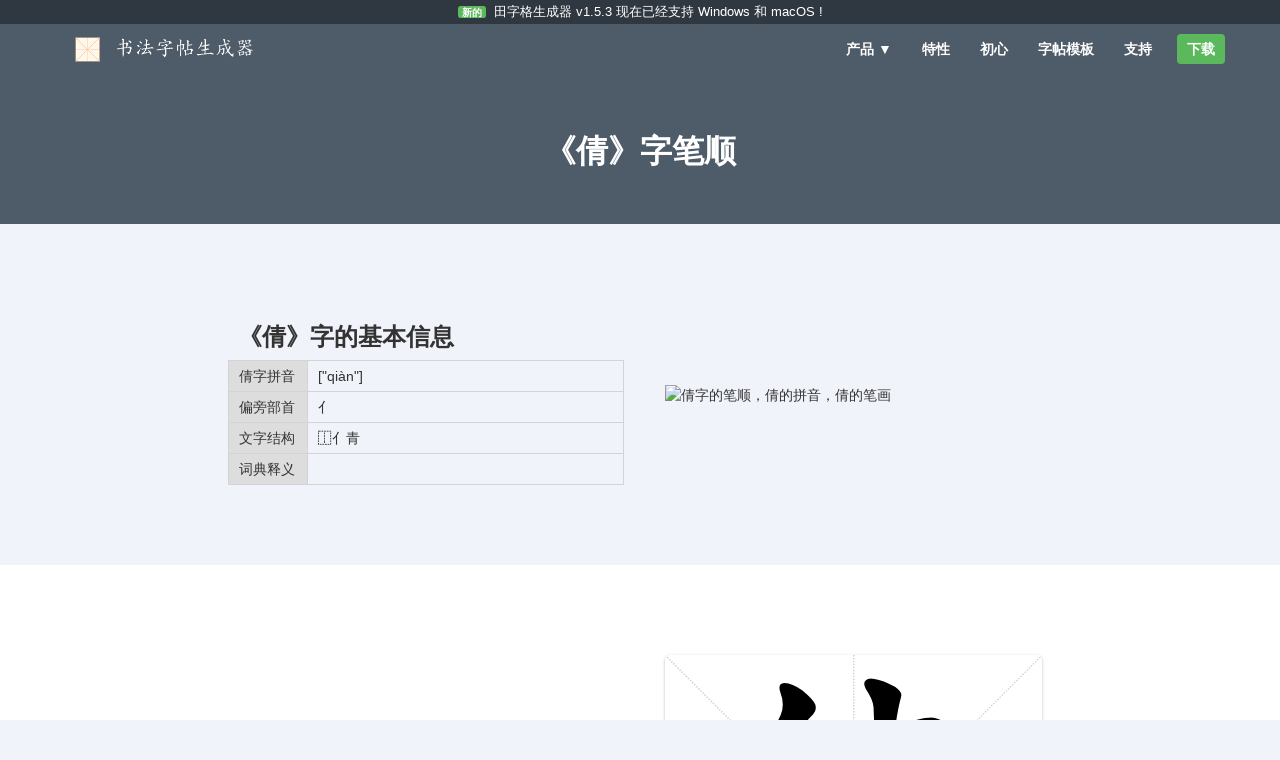

--- FILE ---
content_type: text/html
request_url: https://www.shufazitie.net/bishun/20521-bishun-pinyin-c0349c33-621b-4f2e-a05b-7ede506329ab.html
body_size: 3295
content:
<!DOCTYPE html><html lang="en-US"><head><meta charset="utf-8"><title>田字格生成器 - 《倩》字笔顺和《倩》字拼音</title><meta property="og:image" content="//i.wxlet.cn/images/logo-fb.png" /><meta property="og:title" content="《倩》字笔顺和《倩》字拼音" /><meta property="og:site_name" content="《倩》字笔顺和《倩》字拼音" /><meta property="og:type" content="website" /><meta property="og:url" content="https://www.wxlet.cn/" /><meta property="og:description" content="倩字的笔顺,书法字帖、田字格、汉字书写、拼音、临摹" /><meta name="keywords" content="倩字的笔顺,书法, 字帖, 田字格, 汉字, 拼音, 临摹, 学前, 婴幼儿, 低年级"><meta name="description" content="倩字的笔顺,免费生成书法字帖. 支持导出成文件，支持直接打印"><meta name="author" content="TeraTimes"><meta name="viewport" content="width=device-width, initial-scale=1.0"><link rel="icon" type="image/png" href="//n.wxlet.cn/icons/favicon-32x32.png" sizes="32x32"><link rel="icon" type="image/png" href="//n.wxlet.cn/icons/android-chrome-192x192.png" sizes="192x192"><link rel="icon" type="image/png" href="//n.wxlet.cn/icons/favicon-96x96.png" sizes="96x96"><link rel="icon" type="image/png" href="//n.wxlet.cn/icons/favicon-16x16.png" sizes="16x16"><link rel="manifest" href="//n.wxlet.cn/icons/manifest.json"><link rel="mask-icon" href="//n.wxlet.cn/icons/safari-pinned-tab.svg" color="#5bbad5"><link rel="shortcut icon" href="//n.wxlet.cn/icons/favicon.ico"><meta name="msapplication-TileColor" content="#da532c"><meta name="msapplication-TileImage" content="//n.wxlet.cn/icons/mstile-144x144.png"><meta name="theme-color" content="#ffffff"><link href="//c.wxlet.cn/css/bootstrap.min.css" rel="stylesheet"><link href="//c.wxlet.cn/css/style.v3.css" rel="stylesheet" media="all"><style>table {    border-collapse: collapse;    border: none;    margin-top: 10px;    width: 100%;}td {    border: 1px solid lightgrey;    padding: 5px;    padding-left: 10px;    overflow: hidden;}.td-left {    width: 20%;    background: #ddd;}.td-right {    width: 80%;}</style><script type="text/javascript">    var isWin = (navigator.platform == "Win32") || (navigator.platform == "Windows");    var isMac = (navigator.platform == "Mac68K") || (navigator.platform == "MacPPC") || (navigator.platform == "Macintosh") || (navigator.platform == "MacIntel");    var os = isWin?"win":(isMac?"mac":"win");</script><script>var _hmt = _hmt || [];(function() {  var hm = document.createElement("script");  hm.src = "https://hm.baidu.com/hm.js?77d0e75b314560f1883d0c98e6487e25";  var s = document.getElementsByTagName("script")[0];   s.parentNode.insertBefore(hm, s);})();</script></head><body id="home" data-spy="scroll" data-target=".navbar-collapse" data-offset="100"><div id="banner" class="banner"><div class="container"><p><span class="label label-success">新的</span> <a rel="nofollow" href="/news/">田字格生成器 v1.5.3 现在已经支持 Windows 和 macOS !</a></p></div></div><nav id="navbar" class="navbar navbar-default" role="navigation"><div class="container"><div class="navbar-header"><button type="button" class="navbar-toggle" data-toggle="collapse" data-target=".navbar-ex1-collapse"><span class="sr-only">触发导航</span><span class="icon-bar"></span><span class="icon-bar"></span><span class="icon-bar"></span></button><a class="navbar-brand" href="/"><img src="//i.wxlet.cn/images/shufazitie-logo.png" height=27 alt="书法字帖"></a></div><div class="collapse navbar-collapse navbar-ex1-collapse"><ul class="nav navbar-nav navbar-right"><li class="dropdown hidden-xs"> <a href="#" class="dropdown-toggle" data-toggle="dropdown">产品 &#9660;</a><ul class="dropdown-menu shadow"><li><div class="title"><a href="/"><img src="//i.wxlet.cn/images/ct-64.png" alt="书法字帖">田字格生成器</a></div><div class="desc"><a href="/"><p>田字格生成器帮助你生成你想要描摹的字帖，让你的孩子可以练字的同时识字。</p></a></div></li></ul></li><li><a href="/features/">特性</a></li><li><a href="/purpose/" class="hidden-sm hidden-xs">初心</a></li><!--<li><a href="/testimonials/">评价</a></li>--><li><a href="/muban/index.html">字帖模板</a></li><li><a href="/support/">支持</a></li><li><a href="/pricing/" id="nav-download" class="btn btn-success hidden-sm hidden-xs">下载</a></li></ul></div></div></nav><div id="masthead-sm" class="masthead-sm"><div class="container"><div class="col-md-8 col-md-offset-2"><h1>《倩》字笔顺</h1></div></div></div><div class="row features-blocker"><div class="col-xs-12 col-sm-5 col-md-5 col-lg-4 col-sm-offset-1 col-lg-offset-2 middle"><h3>《倩》字的基本信息</h3><table>    <tbody>        <tr><td class="td-left">倩字拼音</td><td class="td-right">["qiàn"]</td></tr>        <tr><td class="td-left">偏旁部首</td><td class="td-right">亻</td></tr>        <tr><td class="td-left">文字结构</td><td class="td-right">⿰亻青</td></tr>        <tr><td class="td-left">词典释义</td><td class="td-right"></td></tr>    </tbody></table></div><div class="col-xs-12 col-sm-5 col-md-5 col-lg-4 middle"><div class="img-pad"><img class="img-responsive center-block" alt="倩字的笔顺，倩的拼音，倩的笔画" src="//svg.wxlet.cn/bishun/20521-bishun-3e374887-7d5d-4d81-89ed-078b4645a67c.svg?v=1.2.0"></div></div></div><div class="container-odd"><div class="row features-blocker"><div class="col-xs-12 col-sm-5 col-md-5 col-lg-4 col-sm-offset-1 col-lg-offset-2 middle"><h3>《倩》字的笔顺动画演示</h3><table>    <tbody>        <tr><td class="td-left" colspan="2">与《倩》字相关的词语及释义</td></tr>        <tr><td class="td-left">倩影</td><td class="td-right">qiànyǐnɡ名美丽的身影（多指女子）。堑（塹）qiàn隔断交通的沟：～壕｜长江天～◇吃一～，长一智。</td></tr>    </tbody></table></div><div class="hidden-xs col-sm-5 col-md-5 col-lg-4 middle"><div class="img-pad"><img class="img-responsive shadow center-block" alt="倩字的笔顺动画演示" src="//svg.wxlet.cn/bishun/20521-donghua-ad560790-3b26-4344-97f5-8bdad50e81da.svg?v=1.2.0"></div></div></div></div><div class="footer"><div class="container"><div class="row footerlinks"><div class="col-sm-4 col-md-2"><p>产品</p><ul><li><a href="https://www.wxlet.cn">书法字帖</a></li></ul></div><div class="col-sm-4 col-md-2"><p>公司</p><ul><li><a rel="nofollow" href="/news/">新闻</a></li></ul></div><div class="col-sm-4 col-md-2"><p>联系</p><ul><li><a href="/contactus/wechat" target="_blank" rel="noreferrer">关注微信</a></li><li><a href="https://weibo.com/2187334704/" target="_blank" rel="noreferrer">关注微博</a></li></ul></div><div class="col-sm-4 col-md-2"><p>法律</p><ul><li><a href="/terms/">服务条款</a></li><li><a href="/privacy/">隐私政策</a></li></ul></div></div><div class="row copyright"><div class="pull-right"><img src="//i.wxlet.cn/images/logo-footer.png" alt="logo"></div><p>Copyright &copy; 2020 墨染科技. All rights reserved.</p></div></div></div><a href="#" class="scrollup">返回首页</a><script src="//j.wxlet.cn/js/jquery-1.9.0.min.js" type="text/javascript"></script><script src="//j.wxlet.cn/js/jquery-ui.min.js" type="text/javascript"></script><script async src="//j.wxlet.cn/js/jquery.easing.1.2.js" type="text/javascript"></script><script async src="//j.wxlet.cn/js/bootstrap.min.js" type="text/javascript"></script><script type="text/javascript">function handleScroll() {    if ($(this).scrollTop() > 800) {      $('.scrollup').fadeIn();    } else {      $('.scrollup').fadeOut();    }    if ($(window).scrollTop() > 24) {      $('#navbar').addClass('navbar-fixed-top');      $('#masthead-sm').addClass('scrolled-sm');      $('#masthead').addClass('scrolled');    } else if ($(window).scrollTop() < 24) {      $('#masthead-sm').removeClass('scrolled-sm');      $('#masthead').removeClass('scrolled');      $('#navbar').removeClass('navbar-fixed-top');    }}</script><script type="text/javascript">var downloadLink = "https://www.wxlet.cn/download/win/";var buyLink = "https://www.wxlet.cn/buy";$(document).ready(function(){  $(window).scroll(function(){    handleScroll();  });  $('.scrollup').click(function(){    $("html, body").animate({ scrollTop: 0 }, 600);    return false;  });  if (os.localeCompare("mac") == 0) {    showMac();  } else {    showWin();  }  handleScroll();});function startDownload() {  if (isBrowserSupported()) {    window.location.href = downloadLink;    return true;  } else {    if (confirm("您确定马上下载田字格生成器吗？")) {      window.location.href = downloadLink;      return true;    } else {      return false;    }  }}function startBuy() {  if (isBrowserSupported()) {    window.location.href = buyLink;    return false;  } else {    if (confirm("您确定马上下载田字格生成器吗？")) {      window.location.href = buyLink;      return false;    } else {      return false;    }  }  return true;}function showWin() {  $('.mac').hide();  $('.win').fadeIn();  downloadLink = "https://www.wxlet.cn/download/win/";  buyLink = "https://www.wxlet.cn/buy";}function showMac() {  $('.win').hide();  $('.mac').fadeIn();  downloadLink = "https://www.wxlet.cn/download/mac/";  buyLink = "https://www.wxlet.cn/buy";}function isBrowserSupported() {  if (/Edge\/\d./i.test(navigator.userAgent) || /MSIE/i.test(navigator.userAgent)) {    return false;  } else {    return true;  }}</script><script>(function(){    var bp = document.createElement('script');    var curProtocol = window.location.protocol.split(':')[0];    if (curProtocol === 'https') {        bp.src = 'https://zz.bdstatic.com/linksubmit/push.js';    }    else {        bp.src = 'http://push.zhanzhang.baidu.com/push.js';    }    var s = document.getElementsByTagName("script")[0];    s.parentNode.insertBefore(bp, s);})();</script></html>

--- FILE ---
content_type: text/css
request_url: https://c.wxlet.cn/css/style.v3.css
body_size: 3184
content:
@charset "utf-8";@font-face{font-display:auto;font-family:open sans;font-style:normal;font-weight:400;src:local('Open Sans Regular'),local('OpenSans-Regular'),url(//www.wxlet.cn/webfonts/os-normal.woff2) format('woff2');unicode-range:U+0000-00FF,U+0131,U+0152-0153,U+02BB-02BC,U+02C6,U+02DA,U+02DC,U+2000-206F,U+2074,U+20AC,U+2122,U+2191,U+2193,U+2212,U+2215,U+FEFF,U+FFFD}@font-face{font-display:auto;font-family:open sans;font-style:normal;font-weight:700;src:local('Open Sans Bold'),local('OpenSans-Bold'),url(//www.wxlet.cn/webfonts/os-bold.woff2) format('woff2');unicode-range:U+0000-00FF,U+0131,U+0152-0153,U+02BB-02BC,U+02C6,U+02DA,U+02DC,U+2000-206F,U+2074,U+20AC,U+2122,U+2191,U+2193,U+2212,U+2215,U+FEFF,U+FFFD}body{font-family:open sans,Arial,Helvetica,sans-serif;background:#f1f3fa;position:relative}a{color:#fff}a:hover,a:focus{color:#ddd}h1,h2,h3,h4{font-weight:700}p{color:#333}.underline{text-decoration:underline}.hand{cursor:pointer}.center{text-align:center}.right{text-align:right}.left{text-align:left}.label{padding:1px 4px 0;margin-right:4px}.banner{text-align:center;width:100%;height:24px;background-color:#2f3740;overflow:hidden}.banner p{color:#fff;font-size:13px;line-height:24px}.banner a{text-decoration:none}.banner a:hover,.banner a:focus{color:#fff}.navbar-default .navbar-toggle{border-color:#fff;background-color:#fff}.max-height{height:100%}.scrolled{padding-top:50px!important;height:500px!important}.scrolled-sm{padding-top:50px!important;height:200px!important}.nav .btn{padding:5px 10px;margin-top:10px;margin-left:10px;font-weight:700}.navbar{background:#4e5b69;font-size:14px;border:0;border-radius:0;margin-bottom:0;-webkit-box-shadow:none;-moz-box-shadow:none;box-shadow:none}.navbar-brand{padding:12px 15px!important}.navbar-collapse{background:0 0;border:0;-webkit-box-shadow:none;-moz-box-shadow:none;box-shadow:none;padding-right:0!important;filter:none;-ms-filter:none;overflow:hidden}.navbar .nav>li>a,.navbar .nav>li.dropdown>a:focus{font-weight:700;color:#fff}.navbar .nav>li>a:focus,.navbar .nav>li>a:hover,.navbar .nav>li.dropdown>a:focus:hover,.navbar .nav>li.dropdown.open>a:focus,.navbar .nav>li.dropdown.open>a:hover{color:#ddd}.navbar-default .navbar-nav>.open>a,.navbar-default .navbar-nav>.open>a:hover,.navbar-default .navbar-nav>.open>a:focus{color:#ddd;background:0 0}@media(max-width:992px){.navbar-nav>li>a{padding:15px 10px}}@media(min-width:768px){ul.nav li.dropdown:hover>ul.dropdown-menu{display:block}.dropdown-menu{width:350px;background:#fff;left:50%!important;margin-left:-160px}.dropdown-menu>li>.title a{color:#4e5b69;margin-top:40px;margin-right:20px;margin-left:20px;font-size:24px;font-weight:700}.dropdown-menu>li>.desc p{color:#4e5b6999;margin-top:10px;margin-right:20px;margin-left:20px;font-size:16px;font-weight:400}.dropdown-menu>li>.title a:hover{text-decoration:none}.dropdown-menu>li>.desc a:hover{text-decoration:none}.dropdown-menu>li>.title img{padding-right:7px;padding-bottom:3px;height:32px}.dropdown{padding-left:30px}}.row{margin-right:0!important;margin-left:0!important}.masthead{position:relative;background:#4e5b69;background-size:cover;background-repeat:no-repeat;height:450px;overflow:hidden;text-align:center}.masthead-sm{position:relative;background:#4e5b69;background-size:cover;background-repeat:no-repeat;height:150px;overflow:hidden;text-align:center}.masthead h1{color:#fff;padding-top:60px;padding-bottom:10px;margin:0;font-size:32px;font-weight:700}.masthead .subtitle h2{color:#fff;padding-top:5px;margin-top:0;margin-bottom:10px;line-height:1.42;font-size:14pt;font-weight:400}.masthead-sm h1{color:#fff;padding-top:60px;margin:0;font-size:32px;font-weight:700}.masthead .btn{font-weight:700;margin:12px;padding:10px 20px}.share{cursor:pointer;display:block;position:inherit;top:-10px}.share-banner{background:#2f3740;color:#fff;padding:10px;text-align:center;font-size:14pt;font-weight:700}.btn-success{border-style:none!important;-webkit-border-radius:4px;-moz-border-radius:4px;border-radius:4px;color:#fff!important}.btn-success:hover,.btn-success:active,.btn-success:focus{color:#fff!important;background:#4cae4c!important;text-decoration:none!important}.label-writer{background-color:#3b91e9!important}.label-micromanager{background-color:#f8c937!important;color:#333}.btn-writer{color:#fff!important;background:#3b91e9!important;border-style:none!important;-webkit-border-radius:4px;-moz-border-radius:4px;border-radius:4px}.btn-writer:hover,.btn-writer:active,.btn-writer:focus{color:#fff!important;background:#3787d9!important;text-decoration:none!important}.btn-micromanager{color:#333!important;background:#f8c937!important;border-style:none!important;-webkit-border-radius:4px;-moz-border-radius:4px;border-radius:4px}.btn-micromanager:hover,.btn-micromanager:active,.btn-micromanager:focus{color:#333!important;background:#f8c93d!important;text-decoration:none!important}.question{font-size:24px}.answer{font-size:18px}.home-blocker-img{max-width:250px}.home-blocker-img i{color:#4e5b69;font-size:180px}.lead{color:#666}.features i{color:#4e5b69;float:left;width:80px;padding:15px 20px 0 0;text-align:center;font-size:60px}.features-head{position:absolute;top:-26px;width:100%;background:#fff;-webkit-border-radius:5px;-moz-border-radius:5px;border-radius:5px;color:#4e5b69;padding:10px 30px 0}@media(max-width:767px){.features-head{display:none}.features-blocker{text-align:center}}.features-head p{color:#4e5b6999;width:100%;float:left;line-height:34px}.features-head a{color:#4e5b6999;text-decoration:underline}.features-blocker{padding-top:80px;padding-bottom:80px}.features-blocker img{-webkit-border-radius:5px;-moz-border-radius:5px;border-radius:5px}.features-blocker p{padding-left:10px;padding-right:10px;padding-top:10px;font-size:14pt;color:#4e5b69}.features-blocker a{color:#3787d9}.features-blocker a:hover{color:#3787d9;text-decoration:underline}.features-blocker h3{padding-left:10px;padding-right:10px}.blocker-video{padding-top:20px;padding-bottom:40px;background:#4e5b69;color:#fff}.blocker-video h3{padding-top:20px;padding-bottom:40px}.middle{display:inline-block;float:none;vertical-align:middle}.col-centered{float:none;margin:0 auto}.container-odd{background:#fff}.img-pad{margin:10px}.features-blocker-getit{background:#4e5b69;padding:30px;color:#fff}.features-getit{font-weight:700;font-size:20px}.ext-install-button a{font-weight:700;font-size:24px;color:#fff}.pricing-head{position:absolute;top:-120px;text-align:center;background:#fff;-webkit-border-radius:5px;-moz-border-radius:5px;border-radius:5px;color:#4e5b69;margin:10px;padding:10px 50px 20px}@media(max-width:767px){.pricing-head{position:relative!important;top:0!important;text-align:center;background:#fff;-webkit-border-radius:5px;-moz-border-radius:5px;border-radius:5px;color:#4e5b69;margin:10px;padding:10px 50px 20px}}.pricing-head .body p{font-size:16px;color:#4e5b6999;padding-bottom:20px;height:110px}.pricing-head .price-desc p{font-size:14px;color:#4e5b6999;margin-bottom:0;font-weight:700}.pricing-head .price p{font-size:24px;font-weight:700;color:#4e5b69}.head h4{text-transform:uppercase;font-size:14px;margin:15px}.head h3{font-size:24px;padding:5px}.pro{color:#5cb85c}.pro-writer{color:#3b91e9}.pro-micromanager{color:#ffd03f}.pro-bundle{color:#d43f3a}.bold{font-weight:700}.bold i{font-weight:400}.strike{text-decoration:line-through}.shadow{-moz-box-shadow:0 1px 3px 0 rgba(21,34,53,.3);-webkit-box-shadow:0 1px 3px 0 rgba(21,34,53,.3);box-shadow:0 1px 3px 0 rgba(21,34,53,.3)}.pricing{padding-top:350px}@media(max-width:767px){.pricing{padding-top:50px}}.quote{padding-bottom:60px}.quote p{font-size:20pt;font-style:italic;color:#2f3740}.quote .author{color:#7a9fba;font-size:14pt;font-style:italic;text-decoration:none}.quote .quote-more{color:#7a9fba;float:right;font-size:12pt;font-weight:700}.btn-free{background:#4e5b69!important;border-style:none!important;-webkit-border-radius:4px;-moz-border-radius:4px;border-radius:4px;margin:5px 0}.btn-free:hover,.btn-free:active,.btn-free:focus{color:#fff!important;background:#424d58!important}.btn-pro{background:#5cb85c!important;border-style:none!important;-webkit-border-radius:4px;-moz-border-radius:4px;border-radius:4px;margin:5px 0}.btn-pro:hover,.btn-pro:active,.btn-pro:focus{color:#fff!important;background:#4cae4c!important}.btn-pro-writer{background:#3b91e9!important;border-style:none!important;-webkit-border-radius:4px;-moz-border-radius:4px;border-radius:4px;margin:5px 0}.btn-pro-writer:hover,.btn-pro-writer:active,.btn-pro-writer:focus{color:#fff!important;background:#3787d9!important}.btn-pro-micromanager{color:#333!important;background:#ffd03f!important;border-style:none!important;-webkit-border-radius:4px;-moz-border-radius:4px;border-radius:4px;margin:5px 0}.btn-pro-micromanager:hover,.btn-pro-micromanager:active,.btn-pro-micromanager:focus{color:#333!important;background:#f8c93d!important}.btn-pro-bundle{color:#fff!important;background:#d43f3a!important;border-style:none!important;-webkit-border-radius:4px;-moz-border-radius:4px;border-radius:4px;margin:5px 0}.btn-pro-bundle:hover,.btn-pro-bundle:active,.btn-pro-bundle:focus{color:#fff!important;background:#c53c38!important}.pricing-info{font-size:12px;vertical-align:8px;color:#4e5b6999}.tooltip-inner{max-width:180px;width:180px}.alt-os{padding-top:5px;font-size:12px;color:#4e5b6999}.alt-os:hover{color:#4e5b69}.pricing-faq{padding-top:50px}.pricing-faq p{padding-left:10px;padding-right:10px;padding-top:10px;font-size:14pt;color:#4e5b69cc}.pricing-faq a{color:#3787d9}.pricing-faq h3{padding-left:10px;padding-right:10px}.table-striped>tbody>tr:nth-child(2n+1)>td{background-color:#fff!important}.table-striped>tbody>tr:nth-child(2n+1)>td.end{background-color:#fff!important;border-top-right-radius:5px;border-bottom-right-radius:5px}.table-striped>tbody>tr:nth-child(2n+1)>th{background-color:#fff!important;border-top-left-radius:5px;border-bottom-left-radius:5px}.table>thead>tr>th,.table>tbody>tr>th,.table>tfoot>tr>th,.table>thead>tr>td,.table>tbody>tr>td,.table>tfoot>tr>td{border-top:none!important;padding:12px 18px!important;text-align:center}.table p{margin:0}.input-append,.input-prepend{display:inline}.input-append input,.input-prepend input{height:50px}.input-append .btn-group:last-child>.dropdown-toggle{height:50px;background:#e2e5e6;font-size:18px;font-weight:700;padding-left:15px}.UserGuide{padding-top:50px}.support-blocker{padding-top:80px;padding-bottom:80px}.support-blocker p{padding-left:10px;padding-right:10px;padding-top:10px;font-size:16px;color:#4e5b6999}.bold-buttons .btn-success,.bold-buttons .btn-writer,.bold-buttons .btn-micromanager{font-weight:700!important}.ContactUs{margin-top:50px}.ContactUs input[type=text],.ContactUs input[type=email]{height:50px}.ContactUs textarea{height:150px}.ContactUs .btn{width:100%;margin:5px 0;-webkit-box-sizing:border-box;-moz-box-sizing:border-box;box-sizing:border-box}.Social{padding-bottom:50px}.footer{position:relative;background-color:#2f3740;margin-top:80px}.footer h1,.footer h3{color:#fff}.footerlinks{margin:20px 0}.footer p{color:#68737b}.footerlinks p{color:#68737b;text-transform:uppercase;padding-top:15px}.footerlinks ul{margin:0;padding:0;list-style:none}.footerlinks ul li{color:#fff;padding:2px 0}.footerlinks ul li a{color:#fff}.copyright{margin:30px 0}.copyright a{color:#fff}.modal-header{font-size:50px;padding:10px 30px;padding-right:15px}.modal-title{font-weight:400;padding-top:10px;font-size:45px}.modal-body{font-weight:400;padding:30px;padding-bottom:15px}.LoginSignup input[type=text],.LoginSignup input[type=password]{font-size:14px;border-radius:3px;font-weight:400}.LoginSignup .btn{width:100%;margin:0}.text .blockquote{text-align:center;list-style:none;color:#70747a;border:1px solid #70747a;background:#fff;padding:5px;margin-bottom:10px;border-radius:4px;-moz-border-radius:4px;-webkit-border-radius:4px;box-shadow:0 0 10px rgba(0,0,0,.2) inset}.blockquote-note{border:none!important;background:#e0f7ff!important;color:#70747a!important;box-shadow:none!important}.blockquote-warn{border:none!important;background:#ffebe6!important;color:#70747a!important;box-shadow:none!important}.privacy p{padding-top:10px;font-size:16px;color:#4e5b69cc}.privacy h2{padding-top:20px}.privacy h3{padding-top:20px}.privacy h4{padding-top:20px}.privacy li{padding-left:10px;font-size:16px;color:#4e5b69cc}.privacy a{color:#7a9fba}.privacy a:hover{color:#526b7d;text-decoration:none}.scrollup{width:40px;height:40px;opacity:.4;position:fixed;bottom:30px;right:30px;display:none;text-indent:-9999px;background:url(//i.wxlet.cn/images/icon_top.png) no-repeat}.navbar li.dropdown ul{-webkit-border-radius:5px;-moz-border-radius:5px;border-radius:5px}.navbar .pull-right>li>.dropdown-menu,.navbar .nav>li>.dropdown-menu.pull-right{top:97%}@media(max-width:767px){.navbar-header{float:none}.navbar-left,.navbar-right{float:none!important}.navbar-toggle{display:block}.navbar-fixed-top{top:0;border-width:0 0 1px}.navbar-collapse.collapse{display:none!important}.navbar-nav{float:none!important;margin-top:7.5px;text-align:center}.navbar-nav>li{float:none}.navbar-nav>li>a{padding-top:10px;padding-bottom:10px}.collapse.in{display:block!important}#nav-download{margin-left:0}}

--- FILE ---
content_type: image/svg+xml
request_url: https://svg.wxlet.cn/bishun/20521-donghua-ad560790-3b26-4344-97f5-8bdad50e81da.svg?v=1.2.0
body_size: 2325
content:
<svg version="1.1" viewBox="0 0 1024 1024" xmlns="http://www.w3.org/2000/svg">
  <g stroke="lightgray" stroke-dasharray="1,1" stroke-width="1" transform="scale(4, 4)">
    <line x1="0" y1="0" x2="256" y2="256"></line>
    <line x1="256" y1="0" x2="0" y2="256"></line>
    <line x1="128" y1="0" x2="128" y2="256"></line>
    <line x1="0" y1="128" x2="256" y2="128"></line>
  </g>
  <g transform="scale(1, -1) translate(0, -900)">
    <style type="text/css">
      
        @keyframes keyframes0 {
          from {
            stroke: blue;
            stroke-dashoffset: 819;
            stroke-width: 128;
          }
          73% {
            animation-timing-function: step-end;
            stroke: blue;
            stroke-dashoffset: 0;
            stroke-width: 128;
          }
          to {
            stroke: black;
            stroke-width: 1024;
          }
        }
        #make-me-a-hanzi-animation-0 {
          animation: keyframes0 0.91650390625s both;
          animation-delay: 0s;
          animation-timing-function: linear;
        }
      
        @keyframes keyframes1 {
          from {
            stroke: blue;
            stroke-dashoffset: 749;
            stroke-width: 128;
          }
          71% {
            animation-timing-function: step-end;
            stroke: blue;
            stroke-dashoffset: 0;
            stroke-width: 128;
          }
          to {
            stroke: black;
            stroke-width: 1024;
          }
        }
        #make-me-a-hanzi-animation-1 {
          animation: keyframes1 0.8595377604166666s both;
          animation-delay: 0.91650390625s;
          animation-timing-function: linear;
        }
      
        @keyframes keyframes2 {
          from {
            stroke: blue;
            stroke-dashoffset: 569;
            stroke-width: 128;
          }
          65% {
            animation-timing-function: step-end;
            stroke: blue;
            stroke-dashoffset: 0;
            stroke-width: 128;
          }
          to {
            stroke: black;
            stroke-width: 1024;
          }
        }
        #make-me-a-hanzi-animation-2 {
          animation: keyframes2 0.7130533854166666s both;
          animation-delay: 1.7760416666666665s;
          animation-timing-function: linear;
        }
      
        @keyframes keyframes3 {
          from {
            stroke: blue;
            stroke-dashoffset: 552;
            stroke-width: 128;
          }
          64% {
            animation-timing-function: step-end;
            stroke: blue;
            stroke-dashoffset: 0;
            stroke-width: 128;
          }
          to {
            stroke: black;
            stroke-width: 1024;
          }
        }
        #make-me-a-hanzi-animation-3 {
          animation: keyframes3 0.69921875s both;
          animation-delay: 2.489095052083333s;
          animation-timing-function: linear;
        }
      
        @keyframes keyframes4 {
          from {
            stroke: blue;
            stroke-dashoffset: 626;
            stroke-width: 128;
          }
          67% {
            animation-timing-function: step-end;
            stroke: blue;
            stroke-dashoffset: 0;
            stroke-width: 128;
          }
          to {
            stroke: black;
            stroke-width: 1024;
          }
        }
        #make-me-a-hanzi-animation-4 {
          animation: keyframes4 0.7594401041666666s both;
          animation-delay: 3.188313802083333s;
          animation-timing-function: linear;
        }
      
        @keyframes keyframes5 {
          from {
            stroke: blue;
            stroke-dashoffset: 824;
            stroke-width: 128;
          }
          73% {
            animation-timing-function: step-end;
            stroke: blue;
            stroke-dashoffset: 0;
            stroke-width: 128;
          }
          to {
            stroke: black;
            stroke-width: 1024;
          }
        }
        #make-me-a-hanzi-animation-5 {
          animation: keyframes5 0.9205729166666666s both;
          animation-delay: 3.9477539062499996s;
          animation-timing-function: linear;
        }
      
        @keyframes keyframes6 {
          from {
            stroke: blue;
            stroke-dashoffset: 647;
            stroke-width: 128;
          }
          68% {
            animation-timing-function: step-end;
            stroke: blue;
            stroke-dashoffset: 0;
            stroke-width: 128;
          }
          to {
            stroke: black;
            stroke-width: 1024;
          }
        }
        #make-me-a-hanzi-animation-6 {
          animation: keyframes6 0.7765299479166666s both;
          animation-delay: 4.868326822916666s;
          animation-timing-function: linear;
        }
      
        @keyframes keyframes7 {
          from {
            stroke: blue;
            stroke-dashoffset: 937;
            stroke-width: 128;
          }
          75% {
            animation-timing-function: step-end;
            stroke: blue;
            stroke-dashoffset: 0;
            stroke-width: 128;
          }
          to {
            stroke: black;
            stroke-width: 1024;
          }
        }
        #make-me-a-hanzi-animation-7 {
          animation: keyframes7 1.0125325520833333s both;
          animation-delay: 5.644856770833333s;
          animation-timing-function: linear;
        }
      
        @keyframes keyframes8 {
          from {
            stroke: blue;
            stroke-dashoffset: 391;
            stroke-width: 128;
          }
          56% {
            animation-timing-function: step-end;
            stroke: blue;
            stroke-dashoffset: 0;
            stroke-width: 128;
          }
          to {
            stroke: black;
            stroke-width: 1024;
          }
        }
        #make-me-a-hanzi-animation-8 {
          animation: keyframes8 0.5681966145833334s both;
          animation-delay: 6.657389322916666s;
          animation-timing-function: linear;
        }
      
        @keyframes keyframes9 {
          from {
            stroke: blue;
            stroke-dashoffset: 406;
            stroke-width: 128;
          }
          57% {
            animation-timing-function: step-end;
            stroke: blue;
            stroke-dashoffset: 0;
            stroke-width: 128;
          }
          to {
            stroke: black;
            stroke-width: 1024;
          }
        }
        #make-me-a-hanzi-animation-9 {
          animation: keyframes9 0.5804036458333334s both;
          animation-delay: 7.225585937499999s;
          animation-timing-function: linear;
        }
      
    </style>
    
      <path d="M 253 530 Q 298 588 348 664 Q 376 715 402 739 Q 412 749 408 765 Q 404 778 373 804 Q 345 823 324 824 Q 305 823 313 799 Q 326 765 314 737 Q 242 574 72 377 Q 62 367 58 360 Q 54 347 70 350 Q 118 356 226 498 L 253 530 Z" fill="lightgray"></path>
    
      <path d="M 226 498 Q 248 434 250 387 Q 249 365 249 341 Q 248 233 218 123 Q 208 78 242 27 Q 243 27 245 24 Q 263 8 275 35 Q 290 75 289 122 Q 292 384 301 444 Q 308 471 299 482 Q 257 528 253 530 C 231 551 217 526 226 498 Z" fill="lightgray"></path>
    
      <path d="M 622 660 Q 757 697 759 698 Q 768 705 763 713 Q 756 723 729 730 Q 705 734 625 706 L 569 689 Q 515 679 456 670 Q 422 664 446 649 Q 479 634 552 645 Q 559 646 570 648 L 622 660 Z" fill="lightgray"></path>
    
      <path d="M 614 546 Q 741 579 743 580 Q 750 587 747 594 Q 740 604 715 610 Q 694 613 617 588 L 570 575 Q 518 563 455 556 Q 424 550 446 536 Q 477 520 543 531 Q 555 534 570 536 L 614 546 Z" fill="lightgray"></path>
    
      <path d="M 609 476 Q 610 512 614 546 L 617 588 Q 618 625 622 660 L 625 706 Q 625 710 626 712 Q 632 755 641 788 Q 645 798 625 813 Q 591 832 568 835 Q 552 839 544 830 Q 537 823 545 808 Q 564 780 566 759 Q 567 725 569 689 L 570 648 Q 570 614 570 575 L 570 536 Q 569 505 568 469 C 567 439 608 446 609 476 Z" fill="lightgray"></path>
    
      <path d="M 568 469 Q 465 453 347 434 Q 328 431 343 415 Q 356 402 374 398 Q 395 394 410 398 Q 615 461 890 461 Q 891 461 893 461 Q 912 461 916 470 Q 920 482 905 494 Q 851 530 817 520 Q 741 502 609 476 L 568 469 Z" fill="lightgray"></path>
    
      <path d="M 501 162 Q 502 205 507 236 L 509 260 Q 513 312 516 331 Q 516 334 516 335 L 509 361 Q 485 385 455 382 Q 442 378 447 367 Q 489 268 441 104 Q 405 38 440 -6 Q 446 -19 456 -14 Q 498 13 498 132 Q 498 136 499 139 L 501 162 Z" fill="lightgray"></path>
    
      <path d="M 516 335 Q 640 371 663 361 Q 675 355 675 329 Q 691 178 687 58 Q 687 34 673 29 Q 663 25 601 34 Q 589 35 590 28 Q 591 21 607 13 Q 644 -15 674 -45 Q 690 -60 706 -58 Q 721 -54 738 -11 Q 760 34 754 78 Q 744 184 733 283 Q 729 322 744 353 Q 756 369 741 382 Q 725 395 686 408 Q 665 417 649 405 Q 634 398 606 388 Q 543 370 509 361 C 480 353 487 327 516 335 Z" fill="lightgray"></path>
    
      <path d="M 507 236 Q 510 236 515 236 Q 585 248 636 254 Q 657 258 649 269 Q 639 282 617 286 Q 586 290 509 260 C 481 249 477 236 507 236 Z" fill="lightgray"></path>
    
      <path d="M 499 139 Q 506 138 516 139 Q 589 148 643 153 Q 665 157 657 169 Q 647 182 623 187 Q 593 193 501 162 C 473 152 469 142 499 139 Z" fill="lightgray"></path>
    
    
      <clipPath id="make-me-a-hanzi-clip-0">
        <path d="M 253 530 Q 298 588 348 664 Q 376 715 402 739 Q 412 749 408 765 Q 404 778 373 804 Q 345 823 324 824 Q 305 823 313 799 Q 326 765 314 737 Q 242 574 72 377 Q 62 367 58 360 Q 54 347 70 350 Q 118 356 226 498 L 253 530 Z"></path>
      </clipPath>
      <path clip-path="url(#make-me-a-hanzi-clip-0)" d="M 324 809 L 350 782 L 360 755 L 326 687 L 202 501 L 106 389 L 67 359" fill="none" id="make-me-a-hanzi-animation-0" stroke-dasharray="691 1382" stroke-linecap="round"></path>
    
      <clipPath id="make-me-a-hanzi-clip-1">
        <path d="M 226 498 Q 248 434 250 387 Q 249 365 249 341 Q 248 233 218 123 Q 208 78 242 27 Q 243 27 245 24 Q 263 8 275 35 Q 290 75 289 122 Q 292 384 301 444 Q 308 471 299 482 Q 257 528 253 530 C 231 551 217 526 226 498 Z"></path>
      </clipPath>
      <path clip-path="url(#make-me-a-hanzi-clip-1)" d="M 250 523 L 255 492 L 271 464 L 273 400 L 268 246 L 252 101 L 258 36" fill="none" id="make-me-a-hanzi-animation-1" stroke-dasharray="621 1242" stroke-linecap="round"></path>
    
      <clipPath id="make-me-a-hanzi-clip-2">
        <path d="M 622 660 Q 757 697 759 698 Q 768 705 763 713 Q 756 723 729 730 Q 705 734 625 706 L 569 689 Q 515 679 456 670 Q 422 664 446 649 Q 479 634 552 645 Q 559 646 570 648 L 622 660 Z"></path>
      </clipPath>
      <path clip-path="url(#make-me-a-hanzi-clip-2)" d="M 448 661 L 521 660 L 631 683 L 708 707 L 755 707" fill="none" id="make-me-a-hanzi-animation-2" stroke-dasharray="441 882" stroke-linecap="round"></path>
    
      <clipPath id="make-me-a-hanzi-clip-3">
        <path d="M 614 546 Q 741 579 743 580 Q 750 587 747 594 Q 740 604 715 610 Q 694 613 617 588 L 570 575 Q 518 563 455 556 Q 424 550 446 536 Q 477 520 543 531 Q 555 534 570 536 L 614 546 Z"></path>
      </clipPath>
      <path clip-path="url(#make-me-a-hanzi-clip-3)" d="M 448 547 L 531 547 L 623 566 L 696 589 L 739 589" fill="none" id="make-me-a-hanzi-animation-3" stroke-dasharray="424 848" stroke-linecap="round"></path>
    
      <clipPath id="make-me-a-hanzi-clip-4">
        <path d="M 609 476 Q 610 512 614 546 L 617 588 Q 618 625 622 660 L 625 706 Q 625 710 626 712 Q 632 755 641 788 Q 645 798 625 813 Q 591 832 568 835 Q 552 839 544 830 Q 537 823 545 808 Q 564 780 566 759 Q 567 725 569 689 L 570 648 Q 570 614 570 575 L 570 536 Q 569 505 568 469 C 567 439 608 446 609 476 Z"></path>
      </clipPath>
      <path clip-path="url(#make-me-a-hanzi-clip-4)" d="M 556 821 L 589 796 L 601 775 L 590 498 L 574 476" fill="none" id="make-me-a-hanzi-animation-4" stroke-dasharray="498 996" stroke-linecap="round"></path>
    
      <clipPath id="make-me-a-hanzi-clip-5">
        <path d="M 568 469 Q 465 453 347 434 Q 328 431 343 415 Q 356 402 374 398 Q 395 394 410 398 Q 615 461 890 461 Q 891 461 893 461 Q 912 461 916 470 Q 920 482 905 494 Q 851 530 817 520 Q 741 502 609 476 L 568 469 Z"></path>
      </clipPath>
      <path clip-path="url(#make-me-a-hanzi-clip-5)" d="M 346 424 L 401 419 L 548 450 L 818 490 L 854 490 L 905 475" fill="none" id="make-me-a-hanzi-animation-5" stroke-dasharray="696 1392" stroke-linecap="round"></path>
    
      <clipPath id="make-me-a-hanzi-clip-6">
        <path d="M 501 162 Q 502 205 507 236 L 509 260 Q 513 312 516 331 Q 516 334 516 335 L 509 361 Q 485 385 455 382 Q 442 378 447 367 Q 489 268 441 104 Q 405 38 440 -6 Q 446 -19 456 -14 Q 498 13 498 132 Q 498 136 499 139 L 501 162 Z"></path>
      </clipPath>
      <path clip-path="url(#make-me-a-hanzi-clip-6)" d="M 456 372 L 484 344 L 489 271 L 480 171 L 451 -4" fill="none" id="make-me-a-hanzi-animation-6" stroke-dasharray="519 1038" stroke-linecap="round"></path>
    
      <clipPath id="make-me-a-hanzi-clip-7">
        <path d="M 516 335 Q 640 371 663 361 Q 675 355 675 329 Q 691 178 687 58 Q 687 34 673 29 Q 663 25 601 34 Q 589 35 590 28 Q 591 21 607 13 Q 644 -15 674 -45 Q 690 -60 706 -58 Q 721 -54 738 -11 Q 760 34 754 78 Q 744 184 733 283 Q 729 322 744 353 Q 756 369 741 382 Q 725 395 686 408 Q 665 417 649 405 Q 634 398 606 388 Q 543 370 509 361 C 480 353 487 327 516 335 Z"></path>
      </clipPath>
      <path clip-path="url(#make-me-a-hanzi-clip-7)" d="M 516 356 L 548 355 L 668 386 L 686 379 L 707 360 L 705 305 L 720 116 L 718 34 L 695 -7 L 597 28" fill="none" id="make-me-a-hanzi-animation-7" stroke-dasharray="809 1618" stroke-linecap="round"></path>
    
      <clipPath id="make-me-a-hanzi-clip-8">
        <path d="M 507 236 Q 510 236 515 236 Q 585 248 636 254 Q 657 258 649 269 Q 639 282 617 286 Q 586 290 509 260 C 481 249 477 236 507 236 Z"></path>
      </clipPath>
      <path clip-path="url(#make-me-a-hanzi-clip-8)" d="M 511 242 L 524 253 L 578 265 L 620 269 L 640 264" fill="none" id="make-me-a-hanzi-animation-8" stroke-dasharray="263 526" stroke-linecap="round"></path>
    
      <clipPath id="make-me-a-hanzi-clip-9">
        <path d="M 499 139 Q 506 138 516 139 Q 589 148 643 153 Q 665 157 657 169 Q 647 182 623 187 Q 593 193 501 162 C 473 152 469 142 499 139 Z"></path>
      </clipPath>
      <path clip-path="url(#make-me-a-hanzi-clip-9)" d="M 503 144 L 515 155 L 588 167 L 626 169 L 647 163" fill="none" id="make-me-a-hanzi-animation-9" stroke-dasharray="278 556" stroke-linecap="round"></path>
    
  </g>
</svg>